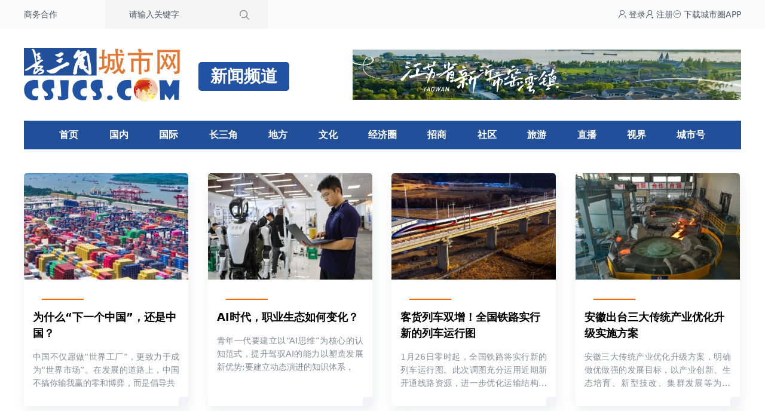

--- FILE ---
content_type: text/html; charset=utf-8
request_url: https://www.csjcs.com/news/list/2_0.html
body_size: 10578
content:
<!-- 2026-01-26 12:40:09-->
<!doctype html>
<html lang="zh">
<head>
    <meta charset="utf-8">
    <meta name="viewport" content="width=device-width, initial-scale=1.0">
    <title>新闻频道_长三角城市网_长三角新闻资讯共享平台</title>
    <meta name="keywords" content="长三角新闻频道" />
    <meta name="description" content="" />
    <meta name="mobile-agent" content="format=xhtml;url=https://www.csjcs.com/wap/news/list/2.html">
    <base target="_blank" />
        <script type="text/javascript">
        try {
            var urlhash = window.location.hash;
            var isMobile = /Mobile|Android|iPhone|HarmonyOS|HUAWEI|HONOR/i.test(navigator.userAgent) || window.innerWidth < 768;
            if (!urlhash.match("fromapp") && isMobile) {
                  window.location="https://www.csjcs.com/wap/news/list/2.html";
            }
        } catch (err) {}
    </script>
    <link href="/assets/2023/css/index.css?v=0.78698588133768" rel="stylesheet">
    <script src="/assets/plug/alpinejs/3.12.3/index.min.js" defer></script>
</head>
<body>


<div class="bg-[var(--top-bg)]">
    <div class="container flex justify-between text-sm text-gray-600">
        <div class="flex items-center">
            <a class="fl" href="//www.csjcs.com/gbook-2.html">商务合作</a>
            <form class="ml-20 search bg-[var(--search-bg)] h-12 flex items-center pr-4"
                  action="//www.csjcs.com/e/search/" method="post">
                <label class="w-52 pl-10 align-middle">
                    <input type="hidden" name="tbname" value="news">
                    <input type="hidden" name="show" value="title">
                    <input type="hidden" name="tempid" value="2">
                    <input name="keyboard" type="text" value="请输入关键字" onfocus="this.value=''"
                           onblur="if(this.value === ''){this.value='请输入关键字'}"
                           class="bg-transparent focus:outline-none">
                </label>
                <input type="submit" value="搜索" class="bg-no-repeat bg-center h-12 w-12 text-opacity-0 text-[0]"
                       style="background-image: url(/assets/2023/images/search.png)" name="Submit">
            </form>
        </div>
        <div class="flex items-center gap-6">
            <a href="http://www.yrdcity.com/index/user/login.html" target="_blank" class="login">
                <span class="iconfont icon-denglu"></span> 登录</a>
            <a href="https://www.yrdcity.com/index/user/login.html?type=register" target="_blank" class="sign">
                <span class="iconfont icon-zhuce"></span> 注册</a>
            <a href="//www.csjcs.com/app.html" target="_blank" class="sign"><span
                    class="iconfont icon-app"></span>
                <span>下载城市圈APP</span></a>
        </div>
    </div>
</div>

<div class="container flex items-center justify-between py-8">
    <div class="logo"><img src="//www.csjcs.com/skin/2020/img/logo.png" alt="新闻频道_长三角城市网_长三角新闻资讯共享平台"></div>
    <h2>新闻频道</h2>
<div class="bdver"><a href='https://www.csjcs.com/s/yw/' target='_blank'><img src='https://cdn.csjcs.com/d/file/20240223/54daffb3f94ef50e14d370cce8f45553.jpg' width='770' height='100' alt=''></a></div>
</div>

<nav class="nav">
    <h3 class=""><a href="//www.csjcs.com">首页</a></h3>
                        <h3 class="">
                <a href="//www.csjcs.com/news/list/24.html">国内</a>
            </h3>
                                <h3 class="">
                <a href="//www.csjcs.com/news/list/25.html">国际</a>
            </h3>
                                <h3 class="">
                <a href="//www.csjcs.com/news/list/134.html">长三角</a>
            </h3>
                                <h3 x-data="{ open: false}" @mouseleave="open = false" @mouseenter="open = true"
                class="">
                <a href="//www.csjcs.com/news/list/240.html">地方</a>
                <div x-show="open"
                     x-transition:enter="transition ease-out duration-300"
                     x-transition:enter-start="transform opacity-0 scale-95"
                     x-transition:enter-end="transform opacity-100 scale-100"
                     x-transition:leave="transition ease-in duration-300"
                     x-transition:leave-start="transform opacity-100 scale-100"
                     x-transition:leave-end="transform opacity-0 scale-95"
                     class="children" style="display: none;">
                    <div class="p-6 text-center grid grid-cols-12 gap-2">
                                                    <a href="//sh.csjcs.com/">上海</a>
                                                    <a href="//nj.csjcs.com/">南京</a>
                                                    <a href="//sz.csjcs.com/">苏州</a>
                                                    <a href="//wx.csjcs.com/">无锡</a>
                                                    <a href="//cz.csjcs.com/">常州</a>
                                                    <a href="//zj.csjcs.com/">镇江</a>
                                                    <a href="//nt.csjcs.com/">南通</a>
                                                    <a href="//yz.csjcs.com/">扬州</a>
                                                    <a href="//tz.csjcs.com/">泰州</a>
                                                    <a href="//xz.csjcs.com/">徐州</a>
                                                    <a href="//yc.csjcs.com/">盐城</a>
                                                    <a href="//lyg.csjcs.com/">连云港</a>
                                                    <a href="//ha.csjcs.com/">淮安</a>
                                                    <a href="//sq.csjcs.com/">宿迁</a>
                                                    <a href="//hz.csjcs.com/">杭州</a>
                                                    <a href="//np.csjcs.com/">宁波</a>
                                                    <a href="//sx.csjcs.com/">绍兴</a>
                                                    <a href="//wz.csjcs.com/">温州</a>
                                                    <a href="//jx.csjcs.com/">嘉兴</a>
                                                    <a href="//hzs.csjcs.com/">湖州</a>
                                                    <a href="//jh.csjcs.com/">金华</a>
                                                    <a href="//qz.csjcs.com/">衢州</a>
                                                    <a href="//zs.csjcs.com/">舟山</a>
                                                    <a href="//tzs.csjcs.com/">台州</a>
                                                    <a href="//ls.csjcs.com/">丽水</a>
                                                    <a href="//mas.csjcs.com/">马鞍山</a>
                                                    <a href="//hf.csjcs.com/">合肥</a>
                                                    <a href="//wh.csjcs.com/">芜湖</a>
                                                    <a href="//xc.csjcs.com/">宣城</a>
                                                    <a href="//czs.csjcs.com/">池州</a>
                                                    <a href="//czw.csjcs.com/">滁州</a>
                                                    <a href="//hs.csjcs.com/">黄山</a>
                                                    <a href="//aq.csjcs.com/">安庆</a>
                                                    <a href="//tl.csjcs.com/">铜陵</a>
                                                    <a href="//fy.csjcs.com">阜阳</a>
                                                    <a href="//bz.csjcs.com">亳州</a>
                                                    <a href="//shz.csjcs.com">宿州</a>
                                                    <a href="//hun.csjcs.com">淮南</a>
                                                    <a href="//hb.csjcs.com">淮北</a>
                                                    <a href="//bb.csjcs.com">蚌埠</a>
                                                    <a href="//la.csjcs.com">六安</a>
                                            </div>
                </div>
            </h3>
                                <h3 class="">
                <a href="//www.csjcs.com/news/list/803.html">文化</a>
            </h3>
                                <h3 class="">
                <a href="//www.csjcs.com/news/list/227.html">经济圈</a>
            </h3>
                                <h3 class="">
                <a href="//www.csjcs.com/news/list/192.html">招商</a>
            </h3>
                                <h3 class="">
                <a href="//www.csjcs.com/news/list/193.html">社区</a>
            </h3>
                                <h3 class="">
                <a href="//www.csjcs.com/news/list/20.html">旅游</a>
            </h3>
                                <h3 class="">
                <a href="//www.csjcs.com/news/list/289.html">直播</a>
            </h3>
                                <h3 class="">
                <a href="https://v.csjcs.com">视界</a>
            </h3>
                                <h3 class="">
                <a href="http://www.yrdcity.com/">城市号</a>
            </h3>
            </nav>

        <div class="container">
            <div class="travel">
                <ul class="grid grid-cols-4 gap-[30px]">
                                            <li>
                            <div class="img"><a href="https://www.csjcs.com/news/show/820dfb6dfd991fc4.html"><img class="hvr-grow" src="https://cdn.csjcs.com/d/file/20260126/2eeb3c3306ea61622fe8af1dfc9f60ca.png?x-oss-process=image/resize,m_fill,w_370,h_240" alt="为什么“下一个中国”，还是中国？"></a></div>
                            <section></section>
                            <h2><a href="https://www.csjcs.com/news/show/820dfb6dfd991fc4.html" class="line-clamp-2">为什么“下一个中国”，还是中国？</a></h2>
                            <p class="line-clamp-3">中国不仅愿做“世界工厂”，更致力于成为“世界市场”。在发展的道路上，中国不搞你输我赢的零和博弈，而是倡导共</p>
                            <span></span>
                        </li>
                                            <li>
                            <div class="img"><a href="https://www.csjcs.com/news/show/7fefd183e58505fd.html"><img class="hvr-grow" src="https://cdn.csjcs.com/d/file/20260126/40f46501efd1919dc3101f33979a8171.png?x-oss-process=image/resize,m_fill,w_370,h_240" alt="AI时代，职业生态如何变化？"></a></div>
                            <section></section>
                            <h2><a href="https://www.csjcs.com/news/show/7fefd183e58505fd.html" class="line-clamp-2">AI时代，职业生态如何变化？</a></h2>
                            <p class="line-clamp-3">青年一代要建立以“AI思维”为核心的认知范式，提升驾驭AI的能力以塑造发展新优势;要建立动态演进的知识体系，</p>
                            <span></span>
                        </li>
                                            <li>
                            <div class="img"><a href="https://www.csjcs.com/news/show/6fc270a443d179e6.html"><img class="hvr-grow" src="https://cdn.csjcs.com/d/file/20260126/abc8408223ab40c4b32d441c136fd9be.png?x-oss-process=image/resize,m_fill,w_370,h_240" alt="客货列车双增！全国铁路实行新的列车运行图"></a></div>
                            <section></section>
                            <h2><a href="https://www.csjcs.com/news/show/6fc270a443d179e6.html" class="line-clamp-2">客货列车双增！全国铁路实行新的列车运行图</a></h2>
                            <p class="line-clamp-3">1月26日零时起，全国铁路将实行新的列车运行图。此次调图充分运用近期新开通线路资源，进一步优化运输结构，客货</p>
                            <span></span>
                        </li>
                                            <li>
                            <div class="img"><a href="https://www.csjcs.com/news/show/4456e170c1153b40.html"><img class="hvr-grow" src="https://cdn.csjcs.com/d/file/20260126/4837c560b56f85338bbc7ddbd18be43f.png?x-oss-process=image/resize,m_fill,w_370,h_240" alt="安徽出台三大传统产业优化升级实施方案"></a></div>
                            <section></section>
                            <h2><a href="https://www.csjcs.com/news/show/4456e170c1153b40.html" class="line-clamp-2">安徽出台三大传统产业优化升级实施方案</a></h2>
                            <p class="line-clamp-3">安徽三大传统产业优化升级方案，明确做优做强的发展目标，以产业创新、生态培育、新型技改、集群发展等为抓手，在</p>
                            <span></span>
                        </li>
                                    </ul>
            </div>
        </div>
    <div class="container">
    <div class="leftbox">
        <div class="news-list">
            <div class="news-title ">
                <h2>新闻频道</h2>
            </div>

            <div class="news-list-content">
                <ul>
                    
                    <li>
    <div class="right">
        <u>2026-01-26 09:35:00 </u>
        <div class="h1"><a href="https://www.csjcs.com/news/show/66457bd08aaa84cb.html">招商签约“开门红” 企业生产“加速跑”</a></div>
        <p>一季度以什么样的姿态起步，事关全年经济发展。日前，记者走访马鞍山经开区和郑蒲港新区发现，园区内呈现新年新气象，广大干部群众正以实干开启新征程。其中，马鞍山经开区招商引资工...</p>
    </div>
</li>
                    
                    <li>
    <div class="right">
        <u>2026-01-26 09:17:00 </u>
        <div class="h1"><a href="https://www.csjcs.com/news/show/00d1bdafe9f7bc81.html">去年全市招商引资实现质效双升</a></div>
        <p>2025年，我市围绕产业链、驻点、资本三大方向，创新“三化”招商模式，推动招商引资工作实现质效双升，全年新签约固定资产投资亿元及以上项目406个、同比增长3.8%，固定资产投资总规...</p>
    </div>
</li>
                    
                    <li>
    <div class="right">
        <u>2026-01-26 08:30:11 </u>
        <div class="h1"><a href="https://www.csjcs.com/news/show/6281b6a7b0383df1.html">县领导深入挂钩企业调研并召开招商引资专题交流会</a></div>
        <p>本报讯 1月22日，县委常委、宣传部部长于木村深入挂钩企业调研，先后来到德莱电机加工和中天永磁铁氧体项目建设现场，与企业负责人面对面交流，详细了解项目推进情况，现场协调解决企...</p>
    </div>
</li>
                    
                    <li>
    <div class="right">
        <u>2026-01-26 08:21:00 </u>
        <div class="h1"><a href="https://www.csjcs.com/news/show/76f03d417c434983.html">垃圾分类见实效绿色社区焕新颜</a></div>
        <p>徽州区徽州人家社区积极探索垃圾分类新模式，通过智能设施升级、积分激励机制和多元宣传引导，推动垃圾分类从“新风尚”变为“日常习惯”，为城市精细化治理提供了鲜活样本。1月2...</p>
    </div>
</li>
                    
                    
                    
                    
                    
                    
                    
                    <li><div class="left"><a href="https://www.csjcs.com/news/show/45042f6774191ad0.html"><img src="https://cdn.csjcs.com/d/file/20260126/f5be9112ea6cc17e13acba0cad734a86.png?x-oss-process=image/resize,m_fill,w_200,h_150"></a></div>
    <div class="right">
        <u>2026-01-26 07:42:22 </u>
        <div class="h1"><a href="https://www.csjcs.com/news/show/45042f6774191ad0.html">2025安徽“经济年报”，该怎么读？</a></div>
        <p>根据地区生产总值统一核算结果，全年安徽全省地区生产总值52989亿元，按不变价格计算，比上年增长5.5%。其中，第一产业增加值3552亿元，增长3.8%；第二产业增加值20055亿元，增长5.9%；第三...</p>
    </div>
</li>
                    
                    
                    
                    <li><div class="left"><a href="https://www.csjcs.com/news/show/43a167faa122fbf6.html"><img src="https://cdn.csjcs.com/d/file/20260126/ebdf1f54772635315e1202e50e719429.png?x-oss-process=image/resize,m_fill,w_200,h_150"></a></div>
    <div class="right">
        <u>2026-01-26 07:34:08 </u>
        <div class="h1"><a href="https://www.csjcs.com/news/show/43a167faa122fbf6.html">江苏县域“奋斗模式”：“科技+产业”，竞跑打响“发令枪”</a></div>
        <p>在江苏各地两会上明确了新一年的 “路线图” 与 “任务书” 后，各地也直接切换至 “奋斗模式”。立足自身资源禀赋与产业基础，加快推进科技创新与产业创新融合发展成了不少地...</p>
    </div>
</li>
                    
                    <li><div class="left"><a href="https://www.csjcs.com/news/show/42845ab1d6e98010.html"><img src="https://cdn.csjcs.com/d/file/20260126/c5f88d7df20586ea37d089ec0da3513d.png?x-oss-process=image/resize,m_fill,w_200,h_150"></a></div>
    <div class="right">
        <u>2026-01-26 07:28:53 </u>
        <div class="h1"><a href="https://www.csjcs.com/news/show/42845ab1d6e98010.html">江苏各级书记领办基层党建“书记项目”亮成效</a></div>
        <p>近年来，江苏在全省推行基层党建“书记项目”工作机制，推动各级党组织书记既挂帅又出征，省、市、县、乡、村五级联动，将党建优势转化为治理效能与发展胜势。...</p>
    </div>
</li>
                    
                    <li><div class="left"><a href="https://www.csjcs.com/news/show/419a9092f474df52.html"><img src="https://cdn.csjcs.com/d/file/20260126/526d3ca9044f2f427ffcf02e9da18632.png?x-oss-process=image/resize,m_fill,w_200,h_150"></a></div>
    <div class="right">
        <u>2026-01-26 07:26:07 </u>
        <div class="h1"><a href="https://www.csjcs.com/news/show/419a9092f474df52.html">从“三类群体”看浙江富民增收</a></div>
        <p>“十四五”时期，浙江城乡居民收入倍差从1.96缩小至1.81左右。收入差距如何持续缩小，特别是低收入群体如何尽快富起来?从低收入家庭、山区民众、返乡人员这“三类群体”可见浙...</p>
    </div>
</li>
                    
                    <li><div class="left"><a href="https://www.csjcs.com/news/show/40b2070cfd58bf30.html"><img src="https://cdn.csjcs.com/d/file/20260126/62162bd89a9af3b8be191f3ef5922883.png?x-oss-process=image/resize,m_fill,w_200,h_150"></a></div>
    <div class="right">
        <u>2026-01-26 07:21:10 </u>
        <div class="h1"><a href="https://www.csjcs.com/news/show/40b2070cfd58bf30.html">浙江嵊泗县取消中考选拔功能，全员普高直升</a></div>
        <p>嵊泗着力构建“普高分层教学、普职双向融通、科创特色培养”多元化发展体系，打破学生成长单一路径局限。嵊泗县教育局称，普通高中教育层面，深化普通高中育人方式改革，全面推行分...</p>
    </div>
</li>
                    
                    <li>
    <div class="right">
        <u>2026-01-26 07:07:00 </u>
        <div class="h1"><a href="https://www.csjcs.com/news/show/14b32d2fa7ccb12f.html">涡阳县向阳社区情系孤寡老人</a></div>
        <p>日前，涡阳县城关街道向阳社区组织党员干部、网格员和志愿者成立暖冬守护队，走访辖区孤寡老人。每到一户，工作人员都仔细查看老人的居住环境，耐心询问其身体状况和生活需求，重点排...</p>
    </div>
</li>
                    
                    <li><div class="left"><a href="https://www.csjcs.com/news/show/37135d565aa0fa1d.html"><img src="https://cdn.csjcs.com/d/file/20260126/d9ce809d898598c8ee179a7d7d80093c.png?x-oss-process=image/resize,m_fill,w_200,h_150"></a></div>
    <div class="right">
        <u>2026-01-26 07:02:35 </u>
        <div class="h1"><a href="https://www.csjcs.com/news/show/37135d565aa0fa1d.html">上海绿色算力核心指标“卷”到1.3</a></div>
        <p>上海数据中心建设可谓占尽劣势——土地成本贵、“风光”等绿电禀赋有限，且地处亚热带，不及北方能“散热”。公开资料显示，在呼和浩特市，年均7℃的气候可保障数据中心每年有6个月...</p>
    </div>
</li>
                    
                    <li>
    <div class="right">
        <u>2026-01-26 07:01:00 </u>
        <div class="h1"><a href="https://www.csjcs.com/news/show/17368583f7ebda45.html">亳州高新区第九社区管理中心以民生项目绘就幸福画卷</a></div>
        <p>民生无小事，枝叶总关情。近年来，亳州高新区第九社区管理中心始终坚持以党建为引领，把“我为群众办实事”实践活动作为密切联系群众、服务群众的重要抓手，聚焦辖区人民群众急难愁...</p>
    </div>
</li>
                    
                    <li><div class="left"><a href="https://www.csjcs.com/news/show/25855cfab5d68530.html"><img src="https://cdn.csjcs.com/d/file/20260126/c6368dbd8970f7258ec422a3ce9f98df.png?x-oss-process=image/resize,m_fill,w_200,h_150"></a></div>
    <div class="right">
        <u>2026-01-26 06:57:05 </u>
        <div class="h1"><a href="https://www.csjcs.com/news/show/25855cfab5d68530.html">巴黎 应对国民肥胖医疗路线图发布</a></div>
        <p>法国政府日前在巴黎发布公报，宣布启动《2026—2030年肥胖人群医疗护理路线图》，以应对国民肥胖问题。路线图提出四项目标，包括：遏制肥胖增长趋势，并改善相关人群健康状况；提升个性...</p>
    </div>
</li>
                    
                    <li><div class="left"><a href="https://www.csjcs.com/news/show/240be696ebf018ec.html"><img src="https://cdn.csjcs.com/d/file/20260126/4891b03000e452b133cc0042d2d81201.png?x-oss-process=image/resize,m_fill,w_200,h_150"></a></div>
    <div class="right">
        <u>2026-01-26 06:52:36 </u>
        <div class="h1"><a href="https://www.csjcs.com/news/show/240be696ebf018ec.html">民营经济重镇温州如何跻身“万亿俱乐部”？</a></div>
        <p>温州近日公布的最新数据显示，2025年，浙江温州地区生产总值突破万亿大关，达到10213.9亿元，跻身“万亿之城”。这背后，是温州“吃改革饭、走开放路、打创新牌”的坚持。温州以鲜明...</p>
    </div>
</li>
                    
                    <li><div class="left"><a href="https://www.csjcs.com/news/show/26768927ed6b76c1.html"><img src="https://cdn.csjcs.com/d/file/20260126/da0604d48fabccb9deaceb4904f60c14.png?x-oss-process=image/resize,m_fill,w_200,h_150"></a></div>
    <div class="right">
        <u>2026-01-26 06:43:37 </u>
        <div class="h1"><a href="https://www.csjcs.com/news/show/26768927ed6b76c1.html">中央军委印发《军队党组织选举工作规定》</a></div>
        <p>《规定》是规范军队党组织选举工作的重要党内法规，对于完善军队党内选举制度，健全落实党的民主集中制，提高党组织领导力组织力执行力，推动全面加强军队党的领导和党的建设，为打好...</p>
    </div>
</li>
                    
                    <li><div class="left"><a href="https://www.csjcs.com/news/show/148956d9be540f36.html"><img src="https://cdn.csjcs.com/d/file/20260126/9779217120fdb479573be79dc8c93be6.png?x-oss-process=image/resize,m_fill,w_200,h_150"></a></div>
    <div class="right">
        <u>2026-01-26 06:38:01 </u>
        <div class="h1"><a href="https://www.csjcs.com/news/show/148956d9be540f36.html">开局之年，习近平强调落地见效</a></div>
        <p>“定了就要落实”“更加坚决有力地贯彻落实党中央重大决策部署”……在去年年末、今年年初召开的几个重要会议中，总书记多次强调抓落实，释放出启新程、开新局的明确指向。...</p>
    </div>
</li>
                    
                    <li><div class="left"><a href="https://www.csjcs.com/news/show/391b0503e2ceafcc.html"><img src="https://cdn.csjcs.com/d/file/20260126/f2501231aa7c400f976fe70cf240da74.png?x-oss-process=image/resize,m_fill,w_200,h_150"></a></div>
    <div class="right">
        <u>2026-01-26 06:28:11 </u>
        <div class="h1"><a href="https://www.csjcs.com/news/show/391b0503e2ceafcc.html">波斯湾的“极限施压”：美国为何总对伊朗“开剧场”？</a></div>
        <p>波斯湾的紧张暂时缓和，但“极限施压”的剧本仍在美国的政策库中。伊朗的应对——从军事准备到洲际导弹试射，从经济调整到网络管控——展示其在霸权压力下的生存策略。这场较量...</p>
    </div>
</li>
                    
                    <li><div class="left"><a href="https://www.csjcs.com/news/show/381405eed3576bb4.html"><img src="https://cdn.csjcs.com/d/file/20260126/a14d99c078e793a5f1bec30906bfe5fc.png?x-oss-process=image/resize,m_fill,w_200,h_150"></a></div>
    <div class="right">
        <u>2026-01-26 06:26:29 </u>
        <div class="h1"><a href="https://www.csjcs.com/news/show/381405eed3576bb4.html">乌克兰总统与立陶宛及波兰总统会晤，讨论防空合作等议题</a></div>
        <p>会谈中，泽连斯基通报了俄美乌在阿联酋举行的谈判情况，就对乌能源支持、加强乌防空系统、乌克兰加入欧盟进程以及与美国等合作伙伴开展外交工作的情况交换了意见。他强调，在当前...</p>
    </div>
</li>
                    
                    <li><div class="left"><a href="https://www.csjcs.com/news/show/23928725ccb4baad.html"><img src="https://cdn.csjcs.com/d/file/20260126/f4bb30948b0129b7c2eee00c95f06c5a.png?x-oss-process=image/resize,m_fill,w_200,h_150"></a></div>
    <div class="right">
        <u>2026-01-26 06:17:07 </u>
        <div class="h1"><a href="https://www.csjcs.com/news/show/23928725ccb4baad.html">俄美乌首次三方会谈：俄乌“只剩”哪个问题？</a></div>
        <p>各方在会谈后没有发表联合声明或宣布达成具体共识。专家分析，各方信息显示这次会谈触及了俄乌之间多项实质性问题，某种程度上带来了“好兆头”。...</p>
    </div>
</li>
                    
                    <li><div class="left"><a href="https://www.csjcs.com/news/show/78a47344efd818fa.html"><img src="https://cdn.csjcs.com/d/file/2026-01-25/202601251708424817.jpg?x-oss-process=image/resize,m_fill,w_200,h_150"></a></div>
    <div class="right">
        <u>2026-01-25 17:08:42 </u>
        <div class="h1"><a href="https://www.csjcs.com/news/show/78a47344efd818fa.html">比利时调查“利用AI视频冒充王室骗钱”团伙</a></div>
        <p>比利时调查人员24日说，2025年年初开始，一伙身份不明的诈骗犯冒充比利时王室成员，向外国政界、商界要人等骗取钱财。比利时联邦检察官办公室在一份声明中说：“所幸，大多数受害者很...</p>
    </div>
</li>
                    
                    <li><div class="left"><a href="https://www.csjcs.com/news/show/77136ecdb6e7022f.html"><img src="https://cdn.csjcs.com/d/file/2026-01-25/202601251708418661.jpg?x-oss-process=image/resize,m_fill,w_200,h_150"></a></div>
    <div class="right">
        <u>2026-01-25 17:08:41 </u>
        <div class="h1"><a href="https://www.csjcs.com/news/show/77136ecdb6e7022f.html">特朗普称美国盟友在阿富汗没出力 多国“接受不了”</a></div>
        <p>近日，美国总统特朗普在媒体采访中说，美国打阿富汗战争时，其他北约国家虽派兵参与，但“躲开前线”。此番言论让美国的盟友们非常不是滋味，纷纷发声反驳。...</p>
    </div>
</li>
                    
                </ul>
            </div>
            <div class="page"><b>1</b><a href="/news/list/2_1.html">2</a><a href="/news/list/2_2.html">3</a><a href="/news/list/2_3.html">4</a><a href="/news/list/2_4.html">5</a><a href="/news/list/2_5.html">6</a><a href="/news/list/2_6.html">7</a><a href="/news/list/2_7.html">8</a><a href="/news/list/2_8.html">9</a><a href="/news/list/2_9.html">10</a><a href="/news/list/2_1.html">下一页</a></div>
        </div>
    </div>
    <div class="rightbox rightbox-list">
        <div class="circle">
    <div class="up">
        <u>热点新闻</u>
    </div>
    <ul>
                                <li>
                                    <div class="left"><a href="https://www.csjcs.com/news/show/03180a3f0a440856.html"><img
                                    src="https://cdn.csjcs.com/d/file/20260123/4d11dd82aa45d3cb92a555989e9a4a59.jpg?x-oss-process=image/resize,m_fill,w_80,h_80"
                                    alt="73家，上海瞪羚企业数量全球第二"></a></div>
                                <div class="right">
                    <p><a href="https://www.csjcs.com/news/show/03180a3f0a440856.html">73家，上海瞪羚企业数量全球第二</a></p>
                    <u>2026-01-23</u>
                </div>
            </li>
                                <li>
                                    <div class="left"><a href="https://www.csjcs.com/news/show/04781c89d8a9d980.html"><img
                                    src="https://cdn.csjcs.com/d/file/20260123/1e46269227ae8c4a9c931ae8efcdc9a9.jpeg?x-oss-process=image/resize,m_fill,w_80,h_80"
                                    alt="在海派非遗中，体会传统年味"></a></div>
                                <div class="right">
                    <p><a href="https://www.csjcs.com/news/show/04781c89d8a9d980.html">在海派非遗中，体会传统年味</a></p>
                    <u>2026-01-23</u>
                </div>
            </li>
                                <li>
                <a href='https://www.csjcs.com/s/xyx/' target='_blank'><img src='https://cdn.csjcs.com/d/file/20240223/9f47d3329b2ce214f1556dba3b0180c6.jpg' width='310' height='138' alt=''></a>            </li>
                        <li>
                                <div class="right">
                    <p><a href="https://www.csjcs.com/news/show/500483140466d283.html">以雪为令干群同心保畅通</a></p>
                    <u>2026-01-23</u>
                </div>
            </li>
                                <li>
                                    <div class="left"><a href="https://www.csjcs.com/news/show/66f20bda9ffe7a54.html"><img
                                    src="https://cdn.csjcs.com/d/file/2026-01-25/202601251108256041.jpg?x-oss-process=image/resize,m_fill,w_80,h_80"
                                    alt="黑草莓火上热搜 “150元7两 每天都不够卖”"></a></div>
                                <div class="right">
                    <p><a href="https://www.csjcs.com/news/show/66f20bda9ffe7a54.html">黑草莓火上热搜 “150元7两 每天都不够卖”</a></p>
                    <u>2026-01-25</u>
                </div>
            </li>
                                <li>
                                    <div class="left"><a href="https://www.csjcs.com/news/show/8683853963e3ffb3.html"><img
                                    src="https://cdn.csjcs.com/d/file/2026-01-24/20260124070856425.jpg?x-oss-process=image/resize,m_fill,w_80,h_80"
                                    alt="雪中引江济淮工程庐江段"></a></div>
                                <div class="right">
                    <p><a href="https://www.csjcs.com/news/show/8683853963e3ffb3.html">雪中引江济淮工程庐江段</a></p>
                    <u>2026-01-24</u>
                </div>
            </li>
                                <li>
                                    <div class="left"><a href="https://www.csjcs.com/news/show/313728df9ec8157b.html"><img
                                    src="https://cdn.csjcs.com/d/file/2026-01-24/202601241508437651.jpg?x-oss-process=image/resize,m_fill,w_80,h_80"
                                    alt="“为塞中合作注入新的发展动力”——访塞内加尔国民议会议长恩迪亚耶"></a></div>
                                <div class="right">
                    <p><a href="https://www.csjcs.com/news/show/313728df9ec8157b.html">“为塞中合作注入新的发展动力”——访塞内加尔国民议会议长恩迪亚耶</a></p>
                    <u>2026-01-24</u>
                </div>
            </li>
                                <li>
                                <div class="right">
                    <p><a href="https://www.csjcs.com/news/show/871e8d468fb079cd.html">春运火车票开售后，杭州成热门枢纽</a></p>
                    <u>2026-01-23</u>
                </div>
            </li>
                                <li>
                                    <div class="left"><a href="https://www.csjcs.com/news/show/09eab3f265c2b8e9.html"><img
                                    src="https://cdn.csjcs.com/d/file/2026-01-24/202601241208224793.jpg?x-oss-process=image/resize,m_fill,w_80,h_80"
                                    alt="饺子包出“家的味道” 四川凉山学子与宁波“园丁妈妈”的暖心家宴"></a></div>
                                <div class="right">
                    <p><a href="https://www.csjcs.com/news/show/09eab3f265c2b8e9.html">饺子包出“家的味道” 四川凉山学子与宁波“园丁妈妈”的暖心家宴</a></p>
                    <u>2026-01-24</u>
                </div>
            </li>
            </ul>
</div>

    </div>
    <div class="clear-both"></div>
</div>
<footer class="pt-10 clear-both">
    <div class="bg-zinc-50">
        <div class="container py-9 i-box">
            <div class="i-main">
                <p class="text-lg font-bold pl-7">友情链接</p>
                <div class="pl-7 pt-7 flex flex-wrap gap-3 text-base text-[#4a4a4a]">
                    <a href="https://www.jfdaily.com" rel="nofollow" target="_blank">
                        解放日报
                    </a>
                    <a href="http://www.shanghaidaily.com/" rel="nofollow" target="_blank">
                        上海日报
                    </a>
                    <a href="http://xmwb.xinmin.cn" rel="nofollow" target="_blank">
                        新民晚报
                    </a>
                    <a href="http://www.osportsmedia.com" rel="nofollow" target="_blank">
                        东方体育日报
                    </a>
                    <a href="http://xh.xhby.net" rel="nofollow" target="_blank">
                        新华日报
                    </a>
                    <a href="http://www.yangtse.com" rel="nofollow" target="_blank">
                        扬子晚报
                    </a>
                    <a href="http://dz.xdkb.net/" rel="nofollow" target="_blank">
                        现代快报
                    </a>
                    <a href="http://jlwb.njnews.cn" rel="nofollow" target="_blank">
                        金陵晚报
                    </a>
                    <a href="http://zjrb.zjol.com.cn" rel="nofollow" target="_blank">
                        浙江日报
                    </a>
                    <a href="http://qjwb.zjol.com.cn" rel="nofollow" target="_blank">
                        钱江晚报
                    </a>
                    <a href="http://jrzb.zjol.com.cn" rel="nofollow" target="_blank">
                        今日早报
                    </a>
                    <a href="http://zjfzb.zjol.com.cn" rel="nofollow" target="_blank">
                        浙江法制报
                    </a>
                    <a href="http://anhuinews.com" rel="nofollow" target="_blank">
                        安徽日报
                    </a>
                    <a href="http://www.eastday.com" rel="nofollow" target="_blank">
                        东方网
                    </a>
                    <a href="http://www.jschina.com.cn" rel="nofollow" target="_blank">
                        中国江苏网
                    </a>
                    <a href="http://www.longhoo.net" rel="nofollow" target="_blank">
                        龙虎网
                    </a>
                    <a href="http://www.zjol.com.cn" rel="nofollow" target="_blank">
                        浙江在线
                    </a>
                    <a href="https://www.jcxx.wang" target="_blank">
                        中国决策信息网
                    </a>
                    <a href="https://www.csjwdy.cn/" target="_blank">
                        长三角微电影
                    </a>
                    <a href="http://www.yrdart.com/" target="_blank">
                        长三角美术家网
                    </a>
                </div>
            </div>
            <div class="i-side flex pt-4 text-sm font-bold text-center text-[#666666]">
                <div class="pl-10">
                    <img src="//www.csjcs.com/assets/2023/images/code01.jpg" width="92" height="92" alt="关注公众号">
                    <span class="pt-2">关注公众号</span>
                </div>
                <div class="pl-10">
                    <img src="//www.csjcs.com/assets/2023/images/code02.jpg" width="92" height="92" alt="关注公众号">
                    <span class="pt-2">关注公众号</span>
                </div>
            </div>
        </div>
    </div>
    <div class="text-center text-sm bg-[#ebebeb] leading-8 text-[#6f7885] py-8">
        <div class="container">
            <p>
                <a href="/">首页</a> |
                <a href="/about/">关于我们</a> |
                <a href="/about/business.html">业务合作</a>  |
                <a href="/about/join.html">诚聘英才</a> |
                <a href="/about/contact.html">联系我们</a>
            </p>
            <p>Copyright © 2008 - 2023 南京睿山文化传媒体有限公司 All Rights Reserved
                <a href="http://beian.miit.gov.cn" target="_blank" rel="nofollow">苏ICP备15052680号</a>
                <a href="https://www.csjcs.com/icp/5583511736766464.jpg"> 增值电信业务经营许可证：苏B2-20160410</a>
            </p>
            <p>
                <a href="https://www.csjcs.com/icp/1166.jpg">广播电视节目制作经营许可证（苏）字第01166号 </a>
                <a href="http://www.beian.gov.cn/portal/registerSystemInfo?recordcode=32010202010025" target="_blank"
                   rel="nofollow">公安部备案：32010202010025号 </a>
                <a href="http://beian.miit.gov.cn" target="_blank" rel="nofollow">APP备案号：苏ICP备15052680号-12A</a>
            </p>
        </div>
    </div>
</footer>
<script type="text/javascript">
    (function(c,l,a,r,i,t,y){
        c[a]=c[a]||function(){(c[a].q=c[a].q||[]).push(arguments)};
        t=l.createElement(r);t.async=1;t.src="https://www.clarity.ms/tag/"+i;
        y=l.getElementsByTagName(r)[0];y.parentNode.insertBefore(t,y);
    })(window, document, "clarity", "script", "uilrz7f3p4");
</script>
</body>
</html>